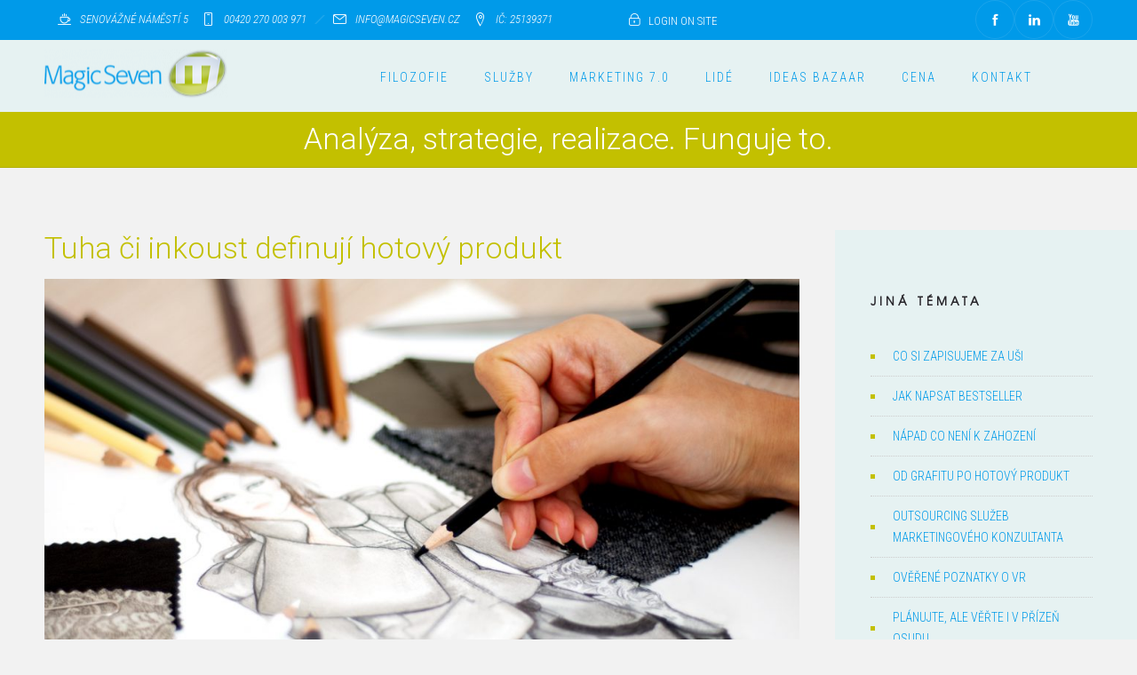

--- FILE ---
content_type: text/html; charset=UTF-8
request_url: https://magicseven.cz/index.php/homepage/mib-od-grafitu-po-jpg/
body_size: 62037
content:
<!DOCTYPE html>
<!--[if lt IE 7]>      <html class="no-js ie lt-ie9 lt-ie8 lt-ie7" lang="cs-CZ"> <![endif]-->
<!--[if IE 7]>         <html class="no-js ie lt-ie9 lt-ie8" lang="cs-CZ"> <![endif]-->
<!--[if IE 8]>         <html class="no-js ie lt-ie9" lang="cs-CZ"> <![endif]-->
<!--[if gt IE 8]>      <html class="no-js ie lt-ie10" lang="cs-CZ"> <![endif]-->
<!--[if gt IE 9]><!--> <html class="no-ie" lang="cs-CZ"> <!--<![endif]-->

<head>

    <meta charset="utf-8">

    <title>Magic Seven, s.r.o. | Od grafitu po jpg</title>

			<link rel="icon" type="image/png" href="https://magicseven.cz/wp-content/uploads/2017/04/favicon_16x16.png" />
				<link rel="apple-touch-icon" href="https://magicseven.cz/wp-content/uploads/2017/04/favicon_16x16-1.png">
				<link rel="apple-touch-icon" sizes="76x76" href="https://magicseven.cz/wp-content/uploads/2017/04/favicon_76x76.png">
				<link rel="apple-touch-icon" sizes="120x120" href="https://magicseven.cz/wp-content/uploads/2017/04/favicon_120x120.png">
				<link rel="apple-touch-icon" sizes="152x152" href="https://magicseven.cz/wp-content/uploads/2017/04/favicon_152x152.png">
	
    <meta name="viewport" content="width=device-width, initial-scale=1.0" />

    <!--[if lte IE 9]>
        <script src="https://magicseven.cz/wp-content/themes/ronneby/assets/js/html5shiv.js"></script>
    <![endif]-->
    <!--[if lte IE 8]>
        <script src="https://magicseven.cz/wp-content/themes/ronneby/assets/js/excanvas.compiled.js"></script>
    <![endif]-->

				<style type="text/css">
				body {
											background-color: #f2f2f2 !important;
					
					
											background-repeat: repeat !important;
					
									}
			</style>
		
    
<!-- Easy WP Meta Description -->
<meta name="description" content="Nápad, myšlenka, koncept. Počátek, který i ve své jednoduchosti tak moc určuje a definuje.">
<!-- /Easy WP Meta Description -->

				<link rel='dns-prefetch' href='//fonts.googleapis.com' />
<link rel='dns-prefetch' href='//s.w.org' />
<link rel="alternate" type="application/rss+xml" title="Magic Seven, s.r.o. &raquo; RSS zdroj" href="https://magicseven.cz/index.php/feed/" />
<link rel="alternate" type="application/rss+xml" title="Magic Seven, s.r.o. &raquo; RSS komentářů" href="https://magicseven.cz/index.php/comments/feed/" />
		<script type="text/javascript">
			window._wpemojiSettings = {"baseUrl":"https:\/\/s.w.org\/images\/core\/emoji\/2.2.1\/72x72\/","ext":".png","svgUrl":"https:\/\/s.w.org\/images\/core\/emoji\/2.2.1\/svg\/","svgExt":".svg","source":{"concatemoji":"https:\/\/magicseven.cz\/wp-includes\/js\/wp-emoji-release.min.js?ver=4.7.29"}};
			!function(t,a,e){var r,n,i,o=a.createElement("canvas"),l=o.getContext&&o.getContext("2d");function c(t){var e=a.createElement("script");e.src=t,e.defer=e.type="text/javascript",a.getElementsByTagName("head")[0].appendChild(e)}for(i=Array("flag","emoji4"),e.supports={everything:!0,everythingExceptFlag:!0},n=0;n<i.length;n++)e.supports[i[n]]=function(t){var e,a=String.fromCharCode;if(!l||!l.fillText)return!1;switch(l.clearRect(0,0,o.width,o.height),l.textBaseline="top",l.font="600 32px Arial",t){case"flag":return(l.fillText(a(55356,56826,55356,56819),0,0),o.toDataURL().length<3e3)?!1:(l.clearRect(0,0,o.width,o.height),l.fillText(a(55356,57331,65039,8205,55356,57096),0,0),e=o.toDataURL(),l.clearRect(0,0,o.width,o.height),l.fillText(a(55356,57331,55356,57096),0,0),e!==o.toDataURL());case"emoji4":return l.fillText(a(55357,56425,55356,57341,8205,55357,56507),0,0),e=o.toDataURL(),l.clearRect(0,0,o.width,o.height),l.fillText(a(55357,56425,55356,57341,55357,56507),0,0),e!==o.toDataURL()}return!1}(i[n]),e.supports.everything=e.supports.everything&&e.supports[i[n]],"flag"!==i[n]&&(e.supports.everythingExceptFlag=e.supports.everythingExceptFlag&&e.supports[i[n]]);e.supports.everythingExceptFlag=e.supports.everythingExceptFlag&&!e.supports.flag,e.DOMReady=!1,e.readyCallback=function(){e.DOMReady=!0},e.supports.everything||(r=function(){e.readyCallback()},a.addEventListener?(a.addEventListener("DOMContentLoaded",r,!1),t.addEventListener("load",r,!1)):(t.attachEvent("onload",r),a.attachEvent("onreadystatechange",function(){"complete"===a.readyState&&e.readyCallback()})),(r=e.source||{}).concatemoji?c(r.concatemoji):r.wpemoji&&r.twemoji&&(c(r.twemoji),c(r.wpemoji)))}(window,document,window._wpemojiSettings);
		</script>
		<style type="text/css">
img.wp-smiley,
img.emoji {
	display: inline !important;
	border: none !important;
	box-shadow: none !important;
	height: 1em !important;
	width: 1em !important;
	margin: 0 .07em !important;
	vertical-align: -0.1em !important;
	background: none !important;
	padding: 0 !important;
}
</style>
<link rel="stylesheet" href="https://magicseven.cz/wp-content/uploads//dfd_ronneby_fonts/ronneby/Defaults.css?ver=4.7.29">
<link rel="stylesheet" href="https://magicseven.cz/wp-content/plugins/revslider/public/assets/css/settings.css?ver=5.2.6">
<style id='rs-plugin-settings-inline-css' type='text/css'>
#rs-demo-id {}
</style>
<link rel="stylesheet" href="https://magicseven.cz/wp-content/plugins/ultimate-social-media-icons/css/sfsi-style.css?ver=4.7.29">
<link rel="stylesheet" href="https://magicseven.cz/wp-content/plugins/popups/public/assets/css/public.css?ver=1.9.3.2">
<link rel="stylesheet" href="https://magicseven.cz/wp-content/themes/ronneby/assets/css/styled-button.css">
<link rel="stylesheet" href="https://magicseven.cz/wp-content/uploads/smile_fonts/ronneby/Defaults.css?ver=4.7.29">
<link rel="stylesheet" href="https://magicseven.cz/wp-content/plugins/js_composer/assets/css/js_composer.min.css?ver=4.12">
<link rel="stylesheet" href="https://magicseven.cz/wp-content/themes/ronneby/inc/vc_custom/Ultimate_VC_Addons/assets/min-css/ultimate.min.css">
<link rel="stylesheet" href="https://magicseven.cz/wp-content/themes/ronneby/assets/css/visual-composer.css">
<link rel="stylesheet" href="https://magicseven.cz/wp-content/themes/ronneby/assets/css/app.css">
<link rel="stylesheet" href="https://magicseven.cz/wp-content/themes/ronneby/assets/css/mobile-responsive.css">
<link rel="stylesheet" href="https://magicseven.cz/wp-content/themes/ronneby/assets/css/jquery.isotope.css">
<link rel="stylesheet" href="https://magicseven.cz/wp-content/themes/ronneby/assets/css/prettyPhoto.css">
<link rel="stylesheet" href="https://magicseven.cz/wp-content/themes/ronneby/style.css">
<link rel="stylesheet" href="https://magicseven.cz/wp-content/themes/ronneby/css/options.css">
<link rel="stylesheet" href="https://fonts.googleapis.com/css?family=Roboto+Condensed%3A300%2C400%2C700%2C300italic%2C400italic%2C700italic%7CRoboto%3A100%2C300%2C400%2C500%2C700%2C900%2C100italic%2C300italic%2C400italic%2C500italic%2C700italic%2C900italic%7CPodkova%3A400%2C700%7CDroid+Serif%3A400%2C700%2C400italic%2C700italic%7CRaleway%3A100%2C200%2C300%2C400%2C500%2C600%2C700%2C800%2C900&#038;subset=latin-ext%2Clatin&#038;ver=1750778238">
<script type='text/javascript' src='https://magicseven.cz/wp-includes/js/jquery/jquery.js?ver=1.12.4'></script>
<script type='text/javascript' src='https://magicseven.cz/wp-includes/js/jquery/jquery-migrate.min.js?ver=1.4.1'></script>
<script type='text/javascript' src='https://magicseven.cz/wp-content/plugins/revslider/public/assets/js/jquery.themepunch.tools.min.js?ver=5.2.6'></script>
<script type='text/javascript' src='https://magicseven.cz/wp-content/plugins/revslider/public/assets/js/jquery.themepunch.revolution.min.js?ver=5.2.6'></script>
<link rel='https://api.w.org/' href='https://magicseven.cz/index.php/wp-json/' />
<link rel="EditURI" type="application/rsd+xml" title="RSD" href="https://magicseven.cz/xmlrpc.php?rsd" />
<link rel="wlwmanifest" type="application/wlwmanifest+xml" href="https://magicseven.cz/wp-includes/wlwmanifest.xml" /> 
<meta name="generator" content="WordPress 4.7.29" />
<link rel='shortlink' href='https://magicseven.cz/?p=1081' />
<link rel="alternate" type="application/json+oembed" href="https://magicseven.cz/index.php/wp-json/oembed/1.0/embed?url=https%3A%2F%2Fmagicseven.cz%2Findex.php%2Fhomepage%2Fmib-od-grafitu-po-jpg%2F" />
<link rel="alternate" type="text/xml+oembed" href="https://magicseven.cz/index.php/wp-json/oembed/1.0/embed?url=https%3A%2F%2Fmagicseven.cz%2Findex.php%2Fhomepage%2Fmib-od-grafitu-po-jpg%2F&#038;format=xml" />
<!-- start Simple Custom CSS and JS -->
<style type="text/css">
/* Add your CSS code here.

For example:
.example {
    color: red;
}

For brushing up on your CSS knowledge, check out http://www.w3schools.com/css/css_syntax.asp

End of comment */ 

#spider {
  display: none;
}

</style>
<!-- end Simple Custom CSS and JS -->
<!-- start Simple Custom CSS and JS -->
<style type="text/css">
.linky {
  position: relative;
  display: inline-block;         /* kvůli pseudo-prvku na jednom řádku */
  padding-bottom: 4px;           /* aby byl prostor pro underline efekt */
  color: #0066cc;
  font-weight: bold;
  text-decoration: none;
}

/* běžící podtržení */
.linky::after {
  content: "";
  position: absolute;
  left: 0;
  bottom: 0;                     /* díky padding-bottom sedí přesně pod textem */
  width: 100%;
  height: 2px;
  background: linear-gradient(90deg, #0066cc, #BDF9FC, #0066cc);
  background-size: 200% 100%;
  animation: linky-move 2s linear infinite;
  will-change: background-position, transform;
  transform: translateZ(0);      /* iOS Safari „nakopnutí“ */
}

@keyframes linky-move {
  0%   { background-position: 0% 0; }
  100% { background-position: 200% 0; }
}

/* Desktop „hover“ bonus */
.linky:hover { color: #00ccff; }

/* Dotyková zařízení: jistota, že efekt běží i bez hoveru */
@media (hover: none) and (pointer: coarse) {
  .linky { color: #0066cc; }     /* barvu necháme, underline běží samo */
}

/* Respekt ke sníženým animacím (přístupnost) */
@media (prefers-reduced-motion: reduce) {
  .linky::after { animation: none; background-position: 100% 0; }
}</style>
<!-- end Simple Custom CSS and JS -->
<!-- start Simple Custom CSS and JS -->
<style type="text/css">
.wpb_wrapper p,
.wpb_wrapper h4 {
  text-transform: none !important;
}</style>
<!-- end Simple Custom CSS and JS -->
<!-- start Simple Custom CSS and JS -->
<script type="text/javascript">
  var leady_track_key="gWTIEH58HhMsm95x";
  (function(){
    var l=document.createElement("script");l.type="text/javascript";l.async=true;
    l.src='https://t.leady.com/'+leady_track_key+"/L.js";
    var s=document.getElementsByTagName("script")[0];s.parentNode.insertBefore(l,s);
  })();
</script><!-- end Simple Custom CSS and JS -->
<link rel="canonical" href="https://magicseven.cz/index.php/homepage/mib-od-grafitu-po-jpg/" />
<script>readMoreArgs = []</script><script type="text/javascript">
			EXPM_VERSION=2.01
			function yrmAddEvent(element, eventName, fn) {
                if (element.addEventListener)
                    element.addEventListener(eventName, fn, false);
                else if (element.attachEvent)
                    element.attachEvent('on' + eventName, fn);
	        }
		</script>
		<!-- GA Google Analytics @ https://m0n.co/ga -->
		<script async src="https://www.googletagmanager.com/gtag/js?id=G-SL3SEZQ3SZ"></script>
		<script>
			window.dataLayer = window.dataLayer || [];
			function gtag(){dataLayer.push(arguments);}
			gtag('js', new Date());
			gtag('config', 'G-SL3SEZQ3SZ');
		</script>

	<meta name="[base64]" content="FUKQzAVF4jRUMSRXSavr"/><meta name="viewport" content="width=device-width, initial-scale=1">    	<script>
			jQuery(document).ready(function(e) {
                jQuery("body").addClass("sfsi_1.72")
            });
			function sfsi_processfurther(ref) {
				var feed_id = '[base64]';
				var feedtype = 8;
				var email = jQuery(ref).find('input[name="data[Widget][email]"]').val();
				var filter = /^([a-zA-Z0-9_\.\-])+\@(([a-zA-Z0-9\-])+\.)+([a-zA-Z0-9]{2,4})+$/;
				if ((email != "Enter your email") && (filter.test(email))) {
					if (feedtype == "8") {
						var url ="https://www.specificfeeds.com/widgets/subscribeWidget/"+feed_id+"/"+feedtype;
						window.open(url, "popupwindow", "scrollbars=yes,width=1080,height=760");
						return true;
					}
				} else {
					alert("Please enter email address");
					jQuery(ref).find('input[name="data[Widget][email]"]').focus();
					return false;
				}
			}
		</script>
        <style type="text/css" aria-selected="true">
			.sfsi_subscribe_Popinner
			{
								width: 100% !important;
				height: auto !important;
												border: 1px solid #b5b5b5 !important;
								padding: 18px 0px !important;
				background-color: #ffffff !important;
			}
			.sfsi_subscribe_Popinner form
			{
				margin: 0 20px !important;
			}
			.sfsi_subscribe_Popinner h5
			{
				font-family: Helvetica,Arial,sans-serif !important;
								font-weight: bold !important;
								color: #000000 !important;
				font-size: 16px !important;
				text-align: center !important;
				margin: 0 0 10px !important;
    			padding: 0 !important;
			}
			.sfsi_subscription_form_field {
				margin: 5px 0 !important;
				width: 100% !important;
				display: inline-flex;
				display: -webkit-inline-flex;
			}
			.sfsi_subscription_form_field input {
				width: 100% !important;
				padding: 10px 0px !important;
			}
			.sfsi_subscribe_Popinner input[type=email]
			{
				font-family: Helvetica,Arial,sans-serif !important;
								font-style: normal !important;
								color:  !important;
				font-size: 14px !important;
				text-align: center !important;
			}
			.sfsi_subscribe_Popinner input[type=email]::-webkit-input-placeholder {
			   	font-family: Helvetica,Arial,sans-serif !important;
								font-style: normal !important;
								color:  !important;
				font-size: 14px !important;
				text-align: center !important;
			}
			.sfsi_subscribe_Popinner input[type=email]:-moz-placeholder { /* Firefox 18- */
			    font-family: Helvetica,Arial,sans-serif !important;
								font-style: normal !important;
								color:  !important;
				font-size: 14px !important;
				text-align: center !important;
			}
			.sfsi_subscribe_Popinner input[type=email]::-moz-placeholder {  /* Firefox 19+ */
			    font-family: Helvetica,Arial,sans-serif !important;
								font-style: normal !important;
								color:  !important;
				font-size: 14px !important;
				text-align: center !important;
			}
			.sfsi_subscribe_Popinner input[type=email]:-ms-input-placeholder {  
			  	font-family: Helvetica,Arial,sans-serif !important;
								font-style: normal !important;
								color:  !important;
				font-size: 14px !important;
				text-align: center !important;
			}
			.sfsi_subscribe_Popinner input[type=submit]
			{
				font-family: Helvetica,Arial,sans-serif !important;
								font-weight: bold !important;
								color: #000000 !important;
				font-size: 16px !important;
				text-align: center !important;
				background-color: #dedede !important;
			}
		</style>
	<meta name="generator" content="Powered by Visual Composer - drag and drop page builder for WordPress."/>
<!--[if lte IE 9]><link rel="stylesheet" type="text/css" href="https://magicseven.cz/wp-content/plugins/js_composer/assets/css/vc_lte_ie9.min.css" media="screen"><![endif]--><!--[if IE  8]><link rel="stylesheet" type="text/css" href="https://magicseven.cz/wp-content/plugins/js_composer/assets/css/vc-ie8.min.css" media="screen"><![endif]--><meta name="generator" content="Powered by Slider Revolution 5.2.6 - responsive, Mobile-Friendly Slider Plugin for WordPress with comfortable drag and drop interface." />
<link rel="icon" href="https://magicseven.cz/wp-content/uploads/2017/04/cropped-M7_logo70x70-32x32.png" sizes="32x32" />
<link rel="icon" href="https://magicseven.cz/wp-content/uploads/2017/04/cropped-M7_logo70x70-192x192.png" sizes="192x192" />
<link rel="apple-touch-icon-precomposed" href="https://magicseven.cz/wp-content/uploads/2017/04/cropped-M7_logo70x70-180x180.png" />
<meta name="msapplication-TileImage" content="https://magicseven.cz/wp-content/uploads/2017/04/cropped-M7_logo70x70-270x270.png" />
<script type="text/javascript">jQuery(document).ready(function(){
					jQuery(".ult_modal-body iframe").each(function(index, element) {
						var w = jQuery(this).attr("width");
						var h = jQuery(this).attr("height");
						var st = '<style type="text/css" id="modal-css">';
							st += "#"+jQuery(this).closest(".ult-overlay").attr("id")+" iframe{width:"+w+"px !important;height:"+h+"px !important;}";
							st += ".fluid-width-video-wrapper{padding: 0 !important;}";
							st += "</style>";
						jQuery("head").append(st);
					});
				});</script><noscript><style type="text/css"> .wpb_animate_when_almost_visible { opacity: 1; }</style></noscript>	
	
</head>
<body class="page-template page-template-tmp-page-right-sidebar page-template-tmp-page-right-sidebar-php page page-id-1081 page-child parent-pageid-13 mib-od-grafitu-po-jpg wpb-js-composer js-comp-ver-4.12 vc_responsive" data-directory="https://magicseven.cz/wp-content/themes/ronneby" data-header-responsive-width="1130">
					<section id="side-area" class="side-area-widget " style="background-color: #ffffff; background-repeat: no-repeat;">
					<div class="dfd-side-area-mask side-area-controller"></div>
					<div class="widget-vertical-scroll">
											</div>
				</section>
				

	<div class="form-search-section" style="display: none;">
	<div class="row">
		<form role="search" method="get" id="searchform_691348049c354" class="form-search" action="https://magicseven.cz/">
	<i class="dfdicon-header-search-icon inside-search-icon"></i>
	<input type="text" value="" name="s" id="s_691348049c30e" class="search-query" placeholder="Hledat na stránce...">
	<input type="submit" value="Search" class="btn">
	<i class="header-search-switcher close-search"></i>
	</form>	</div>
</div><div id="header-container" class="header-style-1 header-layout-boxed sticky-header-enabled slide-up logo-position-left menu-position-top  dfd-new-headers dfd-highlight-has-submenu dfd-enable-mega-menu with-top-panel dfd-header-buttons-disabled">
	<section id="header">
					<div class="header-top-panel">
				<div class="row">
					<div class="columns twelve header-info-panel">
							<div class="top-info"><span class="dfd-top-info-delim"><i class="dfd-icon-coffee"></i><span class="dfd-top-info-delim-blank"></span>Senovážné náměstí 5<span class="dfd-top-info-delim"><i class="dfd-icon-phone"></i><span class="dfd-top-info-delim-blank"></span>00420 270 003 971<span class="dfd-top-info-delim"></span><i class="dfd-icon-email_2"></i><span class="dfd-top-info-delim-blank"></span>info@magicseven.cz<span class="dfd-top-info-delim"><i class="dfd-icon-marker"></i><span class="dfd-top-info-delim-blank"></span>IČ: 25139371</div>
						
													<div class="login-header">
			<div id="loginModal" class="reveal-modal">
			<h3 class="login_form_title">Login on site</h3>
			<form name="loginform_691348049c5ef" id="loginform_691348049c5ef" action="https://magicseven.cz/wp-login.php" method="post">
				
				<p class="login-username">
					<label for="user_login_691348049c650">Username</label>
					<input type="text" name="log" id="user_login_691348049c650" class="input" value="" size="20" placeholder="Login" />
				</p>
				<p class="login-password">
					<label for="user_pass_691348049c68b">Password</label>
					<input type="password" name="pwd" id="user_pass_691348049c68b" class="input" value="" size="20" placeholder="Password"  />
				</p>
				<p class="login-submit">
					<button type="submit" name="wp-submit" id="wp-submit_691348049c742" class="button"><i class="outlinedicon-lock-closed"></i>Login on site</button>
					<input type="hidden" name="redirect_to" value="https://magicseven.cz/index.php/homepage/mib-od-grafitu-po-jpg/" />
				</p>
				<p class="login-remember"><label><input name="rememberme" type="checkbox" id="rememberme_691348049c6c5" value="forever" /> Remember Me</label></p><p class="login-lost-password"><label><a href="https://magicseven.cz/wp-login.php?action=lostpassword">Remind the password</a></label></p><p class="clear"></p><p class="login-registration">
					
				</p>
			</form>			<a class="close-reveal-modal">&#215;</a>
		</div>

		<div class="links">
			<a href="https://magicseven.cz/wp-login.php?redirect_to=https%3A%2F%2Fmagicseven.cz%2Findex.php%2Fhomepage%2Fmib-od-grafitu-po-jpg%2F" class="drop-login" data-reveal-id="loginModal">
				<i class="dfd-icon-lock"></i>
				<span>Login on site</span>
			</a>
		</div>
	</div>												
													<div class="widget soc-icons dfd-soc-icons-hover-style-25">
								<a href="https://www.facebook.com/Magic-Seven-134088686659877/" class="fb soc_icon-facebook" title="Facebook" target="_blank"><span class="line-top-left soc_icon-facebook"></span><span class="line-top-center soc_icon-facebook"></span><span class="line-top-right soc_icon-facebook"></span><span class="line-bottom-left soc_icon-facebook"></span><span class="line-bottom-center soc_icon-facebook"></span><span class="line-bottom-right soc_icon-facebook"></span><i class="soc_icon-facebook"></i></a><a href="https://www.linkedin.com/company/35664810/" class="li soc_icon-linkedin" title="LinkedIN" target="_blank"><span class="line-top-left soc_icon-linkedin"></span><span class="line-top-center soc_icon-linkedin"></span><span class="line-top-right soc_icon-linkedin"></span><span class="line-bottom-left soc_icon-linkedin"></span><span class="line-bottom-center soc_icon-linkedin"></span><span class="line-bottom-right soc_icon-linkedin"></span><i class="soc_icon-linkedin"></i></a><a href="https://www.youtube.com/user/MagicSevenGroup" class="yt soc_icon-youtube" title="YouTube" target="_blank"><span class="line-top-left soc_icon-youtube"></span><span class="line-top-center soc_icon-youtube"></span><span class="line-top-right soc_icon-youtube"></span><span class="line-bottom-left soc_icon-youtube"></span><span class="line-bottom-center soc_icon-youtube"></span><span class="line-bottom-right soc_icon-youtube"></span><i class="soc_icon-youtube"></i></a>							</div>
																							</div>
									</div>
			</div>
						<div class="header-wrap">
			<div class="row decorated">
				<div class="columns twelve header-main-panel">
					<div class="header-col-left">
													<div class="mobile-logo">
																	<a href="" title="Home"><img src="https://magicseven.cz/wp-content/uploads/2017/02/M7_3DShadow_LowRes-e1493746139779.png" alt="logo"/></a>
															</div>
																				<div class="logo-for-panel">
		<div class="inline-block">
			<a href="https://magicseven.cz/">
				<img src="https://magicseven.cz/wp-content/uploads/2017/04/M7_3DShadow-horizontal_Hires-206x55.png" alt="Magic Seven, s.r.o." data-retina="https://magicseven.cz/wp-content/uploads/2017/04/M7_3DShadow-horizontal_Hires.png" data-retina_w="284" data-retina_h="76" style="height: 55px;" />
			</a>
		</div>
	</div>
																	</div>
					<div class="header-col-right text-center clearfix">
															<div class="header-icons-wrapper">
									<div class="dl-menuwrapper">
	<a href="#sidr" class="dl-trigger icon-mobile-menu dfd-vertical-aligned" id="mobile-menu">
		<span class="icon-wrap dfd-middle-line"></span>
		<span class="icon-wrap dfd-top-line"></span>
		<span class="icon-wrap dfd-bottom-line"></span>
	</a>
</div>											<div class="side-area-controller-wrap">
			<a href="#" class="side-area-controller">
				<span class="icon-wrap dfd-middle-line"></span>
				<span class="icon-wrap dfd-top-line"></span>
				<span class="icon-wrap dfd-bottom-line"></span>
			</a>
		</div>
																																					</div>
																			</div>
					<div class="header-col-fluid">
													<a href="https://magicseven.cz/" title="Home" class="fixed-header-logo">
								<img src="https://magicseven.cz/wp-content/uploads/2017/01/M7_3DShadow-horizontal_LowRes.png" alt="logo"/>
							</a>
												<nav class="mega-menu clearfix  text-center" id="main_mega_menu">
	<ul id="menu-hlavni-menu" class="nav-menu menu-primary-navigation menu-clonable-for-mobiles"><li id="nav-menu-item-103-69134804a02d7" class="mega-menu-item nav-item menu-item-depth-0 "><a href="https://www.magicseven.cz/#" class="menu-link main-menu-link item-title">Filozofie</a></li>
<li id="nav-menu-item-104-69134804a0462" class="mega-menu-item nav-item menu-item-depth-0 "><a href="https://www.magicseven.cz/#sluzby" class="menu-link main-menu-link item-title">Služby</a></li>
<li id="nav-menu-item-152-69134804a05be" class="mega-menu-item nav-item menu-item-depth-0 "><a href="https://www.magicseven.cz/#marketing" class="menu-link main-menu-link item-title">Marketing 7.0</a></li>
<li id="nav-menu-item-154-69134804a0704" class="mega-menu-item nav-item menu-item-depth-0 "><a href="https://www.magicseven.cz/#lide" class="menu-link main-menu-link item-title">Lidé</a></li>
<li id="nav-menu-item-153-69134804a0845" class="mega-menu-item nav-item menu-item-depth-0 "><a href="https://www.magicseven.cz/#ideas" class="menu-link main-menu-link item-title">Ideas bazaar</a></li>
<li id="nav-menu-item-730-69134804a0949" class="mega-menu-item nav-item menu-item-depth-0 "><a href="https://magicseven.cz/index.php/homepage/cena/" class="menu-link main-menu-link item-title">Cena</a></li>
<li id="nav-menu-item-503-69134804a0a67" class="mega-menu-item nav-item menu-item-depth-0 "><a href="https://magicseven.cz/index.php/homepage/kontakt/" class="menu-link main-menu-link item-title">Kontakt</a></li>
</ul>	<i class="carousel-nav prev dfd-icon-left_2"></i>
	<i class="carousel-nav next dfd-icon-right_2"></i>
</nav>
					</div>
				</div>
			</div>
		</div>
			</section>
	</div>	
	<div id="main-wrap" class="">

		<div id="change_wrap_div">

			
<div id="stuning-header">
	<div class="dfd-stuning-header-bg-container" style=" background-color: #c3c000; background-position: left top;background-size: inherit;background-attachment: fixed;">
			</div>
	<div class="stuning-header-inner">
		<div class="row">
			<div class="twelve columns">
				<div class="page-title-inner  text-center" style="height: 60px; min-height: 60px;">
					<div class="page-title-inner-wrap">
																									<div class="page-subtitle">
								Analýza, strategie, realizace. Funguje to.							</div>
																							</div>
									</div>
			</div>
		</div>
	</div>
</div>


<section id="layout">
    <div class="row">

        <div class="blog-section sidebar-right dfd-equal-height-children">
            <section id="main-content" role="main" class="nine columns dfd-eq-height">

                	<div  class="vc-row-wrapper wpb_row mobile-destroy-equal-heights aligh-content-verticaly" data-parallax_sense="30" data-dfd-dots-title=""><div class="row" >
	<div class="twelve columns" data-parallax_sense="30">
		<div class="wpb_wrapper">
			
	<div class="wpb_text_column wpb_content_element " >
		<div class="wpb_wrapper">
			<h1>Tuha či inkoust definují hotový produkt</h1>
<p><img class="wp-image-1082 size-large" src="https://www.magicseven.cz/wp-content/uploads/2018/01/Sketch-tužkou-1024x680.jpg" alt="" width="1024" height="680" srcset="https://magicseven.cz/wp-content/uploads/2018/01/Sketch-tužkou-1024x680.jpg 1024w, https://magicseven.cz/wp-content/uploads/2018/01/Sketch-tužkou-300x199.jpg 300w, https://magicseven.cz/wp-content/uploads/2018/01/Sketch-tužkou-768x510.jpg 768w, https://magicseven.cz/wp-content/uploads/2018/01/Sketch-tužkou.jpg 1257w" sizes="(max-width: 1024px) 100vw, 1024px" /></p>
<h5>Nápad, myšlenka, koncept. Počátek, bez něhož nic nevznikne. Jeho „pouhé“ zachycení tužkou na papíře nebývá problém. Přímé náklady na „zhmotnění“ tvůrčí myšlenky jsou vlastně minimální. Přesto je tato položka největší hodnotou každého úspěšně realizovaného projektu. Protože ho i <strong>ve své jednoduchosti tak moc určuje a definuje. </strong>I v marketingu. Chtělo by to nějaké důkazy, že?</h5>

		</div> 
	</div> <div class="ult-spacer spacer-69134804e990b" data-id="69134804e990b" data-height="40" data-height-mobile="20" data-height-tab="30" style="clear:both;display:block;"></div>
		</div> 
	</div> 
</div><div class="dfd-row-bg-overlay" style="opacity: 0.8;"></div></div><div  class="vc-row-wrapper wpb_row mobile-destroy-equal-heights aligh-content-verticaly" data-parallax_sense="30" data-dfd-dots-title=""><div class="row" >
	<div class="twelve columns" data-parallax_sense="30">
		<div class="wpb_wrapper">
			
	<div class="wpb_text_column wpb_content_element " >
		<div class="wpb_wrapper">
			<h4><strong>Marketingový plán pro Jordahl &amp; Pfeifer</strong></h4>
<h5>Ne vždy je grafika jen o lehkosti a nádheře. Vizualizovat marketingový plán v rámci jedné plochy tak, aby ho investor pochopil, uvěřil v jeho životaschopnost a odsouhlasil ho k realizaci, vyžaduje<strong> zobrazit značné množství informací a jejich propojení</strong>. Šest cílových skupin, u každé cíle, rozpočty a 22 komunikačních nástrojů. Mezi skicou navrhující řešení nového pohledu na marketing a výslednou nástěnnou tabulí v němčině je mnoho desítek hodin práce.</h5>

		</div> 
	</div> <div class="ult-spacer spacer-69134804ea552" data-id="69134804ea552" data-height="40" data-height-mobile="20" data-height-tab="30" style="clear:both;display:block;"></div><div class="dfd-slide-parallax-wrap  dfd-slide-parallax-horizontal"  data-direction="horizontal" ><div id="dfd-slide-parallax-69134804ea5f6" class="images-wrap"><div><div class="image-wrap image-left"><img src="https://magicseven.cz/wp-content/uploads/2018/01/Skica-strategie-JaP-1180x600.jpg" width="1180" height="600" alt="Slide parallax image" /></div><div class="image-wrap image-right"><img src="https://magicseven.cz/wp-content/uploads/2018/01/JP_banner-marketingovy_plan-1180x600.jpg" width="1180" height="600" alt="Slide parallax image" /></div><div class="handler"><span class="pointer"><img src="https://magicseven.cz/wp-content/uploads/2018/01/M7_3Dsipky-posuvnik-70px-1.png" width="" height="" alt="Slide parallax image" /></span></div></div></div><script>(function($) {
									$(document).ready(function() {
										$("#dfd-slide-parallax-69134804ea5f6").slideParallax();$("head").append("<style>#dfd-slide-parallax-69134804ea5f6 .handler {width: 3px;margin-left: -1.5px;background: #c3c000;}</style>");});
								})(jQuery);</script></div><div class="ult-spacer spacer-69134804eb8e3" data-id="69134804eb8e3" data-height="40" data-height-mobile="20" data-height-tab="30" style="clear:both;display:block;"></div>
		</div> 
	</div> 
</div><div class="dfd-row-bg-overlay" style="opacity: 0.8;"></div></div><div  class="vc-row-wrapper wpb_row mobile-destroy-equal-heights aligh-content-verticaly" data-parallax_sense="30" data-dfd-dots-title=""><div class="row" >
	<div class="twelve columns" data-parallax_sense="30">
		<div class="wpb_wrapper">
			
	<div class="wpb_text_column wpb_content_element " >
		<div class="wpb_wrapper">
			<h4><strong>Organizační struktura potřebuje strukturu</strong></h4>
<h5>Struktura organizace nemusí být jen o hierarchii, vždyť více osob v organizaci může být zapojeno do více činností ovlivňujících byznys. I bez hierarchického pojetí ale struktura potřebuje řád. Chaotické<strong> uspořádání jsme nejdříve zkrotili na papíře</strong>, abychom se při realizaci dobrali cíle strukturovaně a věcně.</h5>

		</div> 
	</div> <div class="ult-spacer spacer-69134804ec4ab" data-id="69134804ec4ab" data-height="40" data-height-mobile="20" data-height-tab="30" style="clear:both;display:block;"></div><div class="dfd-slide-parallax-wrap  dfd-slide-parallax-horizontal"  data-direction="horizontal" ><div id="dfd-slide-parallax-69134804ec54b" class="images-wrap"><div><div class="image-wrap image-left"><img src="https://magicseven.cz/wp-content/uploads/2018/01/organizacni_plan_pred-1180x830.jpg" width="1180" height="830" alt="Slide parallax image" /></div><div class="image-wrap image-right"><img src="https://magicseven.cz/wp-content/uploads/2018/01/organizacni_plan_po-1180x830.jpg" width="1180" height="830" alt="Slide parallax image" /></div><div class="handler"><span class="pointer"><img src="https://magicseven.cz/wp-content/uploads/2018/01/M7_3Dsipky-posuvnik-70px-1.png" width="" height="" alt="Slide parallax image" /></span></div></div></div><script>(function($) {
									$(document).ready(function() {
										$("#dfd-slide-parallax-69134804ec54b").slideParallax();$("head").append("<style>#dfd-slide-parallax-69134804ec54b .handler {width: 3px;margin-left: -1.5px;background: #c3c000;}</style>");});
								})(jQuery);</script></div><div class="ult-spacer spacer-69134804ed593" data-id="69134804ed593" data-height="40" data-height-mobile="20" data-height-tab="30" style="clear:both;display:block;"></div>
		</div> 
	</div> 
</div><div class="dfd-row-bg-overlay" style="opacity: 0.8;"></div></div><div  class="vc-row-wrapper wpb_row mobile-destroy-equal-heights aligh-content-verticaly" data-parallax_sense="30" data-dfd-dots-title=""><div class="row" >
	<div class="twelve columns" data-parallax_sense="30">
		<div class="wpb_wrapper">
			
	<div class="wpb_text_column wpb_content_element " >
		<div class="wpb_wrapper">
			<h4><strong>Novoročenka pro advokátní kancelář KVB<br />
</strong></h4>
<h5>Právníci pracují se slovy, na každém písmenu a jeho pozici záleží. Celý dlouhý rok tomu tak je. Je snad na jeho konci něco tak závažného, aby člověk neudělal malý krok do budoucna s trochou nadsázky? Dovolili jsme si <strong>4 tradiční přání trochu poupravit, takzvanými anagramy je zašifrovat</strong>, aby se lidé trochu pobavili a poškrábali při bádání na temeni. Příležitost to byla veliká, jen považte: advokátní kancelář = notářka vdá celníka. Ani písmeno nechybí, ani jedno nepřebývá. A na počátku byl jen nápad, tužka a kružítko.</h5>

		</div> 
	</div> <div class="ult-spacer spacer-69134804ee283" data-id="69134804ee283" data-height="40" data-height-mobile="20" data-height-tab="30" style="clear:both;display:block;"></div><div class="dfd-slide-parallax-wrap  dfd-slide-parallax-horizontal"  data-direction="horizontal" ><div id="dfd-slide-parallax-69134804ee2f8" class="images-wrap"><div><div class="image-wrap image-left"><img src="https://magicseven.cz/wp-content/uploads/2018/01/KVB_nakres-líc-web-1180x830.jpg" width="1180" height="830" alt="Image" /></div><div class="image-wrap image-right"><img src="https://magicseven.cz/wp-content/uploads/2018/01/KVB_lic_hotov_web-1180x830.jpg" width="1180" height="830" alt="Slide parallax image" /></div><div class="handler"><span class="pointer"><img src="https://magicseven.cz/wp-content/uploads/2018/01/M7_3Dsipky-posuvnik-70px-1.png" width="" height="" alt="Slide parallax image" /></span></div></div></div><script>(function($) {
									$(document).ready(function() {
										$("#dfd-slide-parallax-69134804ee2f8").slideParallax();$("head").append("<style>#dfd-slide-parallax-69134804ee2f8 .handler {width: 3px;margin-left: -1.5px;background: #c3c000;}</style>");});
								})(jQuery);</script></div><div class="ult-spacer spacer-69134804ef508" data-id="69134804ef508" data-height="40" data-height-mobile="20" data-height-tab="30" style="clear:both;display:block;"></div><div class="dfd-slide-parallax-wrap  dfd-slide-parallax-horizontal"  data-direction="horizontal" ><div id="dfd-slide-parallax-69134804ef599" class="images-wrap"><div><div class="image-wrap image-left"><img src="https://magicseven.cz/wp-content/uploads/2018/01/KVB_nakres-rub-web-1180x830.jpg" width="1180" height="830" alt="Image" /></div><div class="image-wrap image-right"><img src="https://magicseven.cz/wp-content/uploads/2018/01/KVB_rub_hotov_web-1180x830.jpg" width="1180" height="830" alt="Slide parallax image" /></div><div class="handler"><span class="pointer"><img src="https://magicseven.cz/wp-content/uploads/2018/01/M7_3Dsipky-posuvnik-70px-1.png" width="" height="" alt="Slide parallax image" /></span></div></div></div><script>(function($) {
									$(document).ready(function() {
										$("#dfd-slide-parallax-69134804ef599").slideParallax();$("head").append("<style>#dfd-slide-parallax-69134804ef599 .handler {width: 3px;margin-left: -1.5px;background: #c3c000;}</style>");});
								})(jQuery);</script></div><div class="ult-spacer spacer-69134804f0a10" data-id="69134804f0a10" data-height="40" data-height-mobile="20" data-height-tab="30" style="clear:both;display:block;"></div>
		</div> 
	</div> 
</div><div class="dfd-row-bg-overlay" style="opacity: 0.8;"></div></div><div  class="vc-row-wrapper wpb_row mobile-destroy-equal-heights aligh-content-verticaly" data-parallax_sense="30" data-dfd-dots-title=""><div class="row" >
	<div class="twelve columns" data-parallax_sense="30">
		<div class="wpb_wrapper">
			
	<div class="wpb_text_column wpb_content_element " >
		<div class="wpb_wrapper">
			<h4><strong>Set na výrobu &#8222;personalizované&#8220; čokolády pro Legrand<br />
</strong></h4>
<h5>Jedním z výrazných &#8211; zákazníky vnímaných &#8211; benefitů společnosti Legrand je široká produktová nabídka. Rozhodli jsme se společně promítnout tuto vlastnost i do motivačního setu pro elektrikáře. V rodinném kruhu si díky Legrandu <strong>budou moci variabilitu nejen vyrobit, ale i ochutnat</strong> v kombinaci dvou druhů čokolády a 4 přísad. Výrobek není ještě hotov, ale již brzy budete mít možnost ho vidět.</h5>

		</div> 
	</div> <div class="ult-spacer spacer-69134804f181e" data-id="69134804f181e" data-height="40" data-height-mobile="20" data-height-tab="30" style="clear:both;display:block;"></div><div class="dfd-slide-parallax-wrap  dfd-slide-parallax-horizontal"  data-direction="horizontal" ><div id="dfd-slide-parallax-69134804f18af" class="images-wrap"><div><div class="image-wrap image-left"><img src="https://magicseven.cz/wp-content/uploads/2018/01/Legrand-box-1180x830.jpg" width="1180" height="830" alt="Slide parallax image" /></div><div class="image-wrap image-right"><img src="https://magicseven.cz/wp-content/uploads/2018/01/Čoko-and-chilli-web-1180x830.jpg" width="1180" height="830" alt="Chocolate and Chili. Black chocolate and chili pepper. Dark chocolate with red chilli pepper. Blocks Bitter chocolate with chili on a spoon spill." /></div><div class="handler"><span class="pointer"><img src="https://magicseven.cz/wp-content/uploads/2018/01/M7_3Dsipky-posuvnik-70px-1.png" width="" height="" alt="Slide parallax image" /></span></div></div></div><script>(function($) {
									$(document).ready(function() {
										$("#dfd-slide-parallax-69134804f18af").slideParallax();$("head").append("<style>#dfd-slide-parallax-69134804f18af .handler {width: 3px;margin-left: -1.5px;background: #c3c000;}</style>");});
								})(jQuery);</script></div><div class="ult-spacer spacer-69134804f2bd7" data-id="69134804f2bd7" data-height="40" data-height-mobile="20" data-height-tab="30" style="clear:both;display:block;"></div>
		</div> 
	</div> 
</div><div class="dfd-row-bg-overlay" style="opacity: 0.8;"></div></div><div  class="vc-row-wrapper wpb_row mobile-destroy-equal-heights aligh-content-verticaly" data-parallax_sense="30" data-dfd-dots-title=""><div class="row" >
	<div class="twelve columns" data-parallax_sense="30">
		<div class="wpb_wrapper">
			
	<div class="wpb_text_column wpb_content_element " >
		<div class="wpb_wrapper">
			<h4><strong>Jednoduchost, v tom je ten vtip<br />
</strong></h4>
<h5>Snad neexistuje obor, který by neměl své zvláštnosti, svůj specifický pohled na svůj i okolní svět. Je jaksi lidskou přirozeností si z odlišností tohoto typu dělat legraci. Líbí se nám, když se klient umí zasmát sám sobě nebo čemukoli, co je pro jeho obor typické. No a tyto <strong>vtipy se pak stávají součástí &#8222;lidské tváře&#8220; jeho komunikace</strong> &#8211; v poznámkových blocích, na sociálních sítích, ve firemních časopisech. Pak někdy bývá grafit, tuha či tuš na konci místo na začátku. Prostě se reálný obraz zjednoduší a je to. Nic, zdá se, neplatí univerzálně.</h5>

		</div> 
	</div> <div class="ult-spacer spacer-69134804f3d10" data-id="69134804f3d10" data-height="40" data-height-mobile="20" data-height-tab="30" style="clear:both;display:block;"></div><div class="dfd-slide-parallax-wrap  dfd-slide-parallax-horizontal"  data-direction="horizontal" ><div id="dfd-slide-parallax-69134804f3d91" class="images-wrap"><div><div class="image-wrap image-left"><img src="https://magicseven.cz/wp-content/uploads/2018/01/Lavka_fotka-01-1180x600.jpg" width="1180" height="600" alt="Slide parallax image" /></div><div class="image-wrap image-right"><img src="https://magicseven.cz/wp-content/uploads/2018/01/Lavka_kresba-01-1180x600.jpg" width="1180" height="600" alt="Slide parallax image" /></div><div class="handler"><span class="pointer"><img src="https://magicseven.cz/wp-content/uploads/2018/01/M7_3Dsipky-posuvnik-70px-1.png" width="" height="" alt="Slide parallax image" /></span></div></div></div><script>(function($) {
									$(document).ready(function() {
										$("#dfd-slide-parallax-69134804f3d91").slideParallax();$("head").append("<style>#dfd-slide-parallax-69134804f3d91 .handler {width: 3px;margin-left: -1.5px;background: #c3c000;}</style>");});
								})(jQuery);</script></div><div class="ult-spacer spacer-6913480500ffc" data-id="6913480500ffc" data-height="40" data-height-mobile="20" data-height-tab="30" style="clear:both;display:block;"></div>
		</div> 
	</div> 
</div><div class="dfd-row-bg-overlay" style="opacity: 0.8;"></div></div>
	
            </section>
            <aside class="three columns dfd-eq-height" id="right-sidebar">

    <section id="dfd_widget_sidebar_menu-3" class="widget widget_dfd_widget_sidebar_menu"><h3 class="widget-title">Jiná témata</h3><ul id="menu-menu-bazaar-pravy-sloupec" class="widget-sidebar-menu widget-sidebar-menu-left"><li id="menu-item-793" class="menu-item menu-item-type-post_type menu-item-object-page menu-item-793"><a href="https://magicseven.cz/index.php/homepage/mib-co-si-zapisujeme-za-usi/">Co si zapisujeme za uši</a></li>
<li id="menu-item-880" class="menu-item menu-item-type-post_type menu-item-object-page menu-item-880"><a href="https://magicseven.cz/index.php/homepage/mib-jak-napsat-bestseller/">Jak napsat bestseller</a></li>
<li id="menu-item-1181" class="menu-item menu-item-type-post_type menu-item-object-page menu-item-1181"><a href="https://magicseven.cz/index.php/homepage/mib-napad-k-nezahozeni/">Nápad co není k zahození</a></li>
<li id="menu-item-1126" class="menu-item menu-item-type-post_type menu-item-object-page current-menu-item page_item page-item-1081 current_page_item menu-item-1126"><a href="https://magicseven.cz/index.php/homepage/mib-od-grafitu-po-jpg/">Od grafitu po hotový produkt</a></li>
<li id="menu-item-1987" class="menu-item menu-item-type-post_type menu-item-object-page menu-item-1987"><a href="https://magicseven.cz/index.php/homepage/outsourcing-sluzeb-marketingoveho-konzultanta/">Outsourcing služeb marketingového konzultanta</a></li>
<li id="menu-item-1652" class="menu-item menu-item-type-post_type menu-item-object-page menu-item-1652"><a href="https://magicseven.cz/index.php/homepage/poznatky_o_vr/">Ověřené poznatky o VR</a></li>
<li id="menu-item-1842" class="menu-item menu-item-type-post_type menu-item-object-page menu-item-1842"><a href="https://magicseven.cz/index.php/homepage/rozhlasovy-spot/">Plánujte, ale věřte i v přízeň osudu</a></li>
<li id="menu-item-1758" class="menu-item menu-item-type-post_type menu-item-object-page menu-item-1758"><a href="https://magicseven.cz/index.php/homepage/pravidla-efektivni-komunikace/">Pravidla efektivní komunikace</a></li>
<li id="menu-item-951" class="menu-item menu-item-type-post_type menu-item-object-page menu-item-951"><a href="https://magicseven.cz/index.php/homepage/mib-registracni-znacka/">Registrační značka</a></li>
<li id="menu-item-878" class="menu-item menu-item-type-post_type menu-item-object-page menu-item-878"><a href="https://magicseven.cz/index.php/homepage/mib-rentgenka-umirala/">Rentgenka umírala</a></li>
<li id="menu-item-1886" class="menu-item menu-item-type-post_type menu-item-object-page menu-item-1886"><a href="https://magicseven.cz/index.php/homepage/roboti-nam-zase-berou-praci/">Roboti nám (zase) berou práci?</a></li>
<li id="menu-item-794" class="menu-item menu-item-type-post_type menu-item-object-page menu-item-794"><a href="https://magicseven.cz/index.php/homepage/mib-strip/">Strip není jen o svlékání</a></li>
<li id="menu-item-1164" class="menu-item menu-item-type-post_type menu-item-object-page menu-item-1164"><a href="https://magicseven.cz/index.php/homepage/mib-logo/">Superhrdinové potřebují logo</a></li>
<li id="menu-item-1040" class="menu-item menu-item-type-post_type menu-item-object-page menu-item-1040"><a href="https://magicseven.cz/index.php/homepage/mib-spam/">Šicí stroj se silou hurikánu!!</a></li>
<li id="menu-item-1801" class="menu-item menu-item-type-post_type menu-item-object-page menu-item-1801"><a href="https://magicseven.cz/index.php/homepage/svestka-jablon-buk-ci-platan/">Švestka, buk či platan? Jasan!</a></li>
<li id="menu-item-879" class="menu-item menu-item-type-post_type menu-item-object-page menu-item-879"><a href="https://magicseven.cz/index.php/homepage/mib-vite-s-kym-mluvite/">Víte s kým mluvíte</a></li>
<li id="menu-item-783" class="menu-item menu-item-type-post_type menu-item-object-page menu-item-783"><a href="https://magicseven.cz/index.php/homepage/je-to-mozne-v-21-stoleti/">V 21. století! Chápeš to?!</a></li>
<li id="menu-item-772" class="menu-item menu-item-type-post_type menu-item-object-page menu-item-772"><a href="https://magicseven.cz/index.php/homepage/jmeno_firmy_ma_pribeh/">Za jménem firmy je příběh</a></li>
</ul></section><section id="search-3" class="widget widget_search"><h3 class="widget-title">Hledat klíčový výraz</h3><form role="search" method="get" id="searchform_6913480509a79" class="form-search" action="https://magicseven.cz/">
	<i class="dfdicon-header-search-icon inside-search-icon"></i>
	<input type="text" value="" name="s" id="s_6913480509a33" class="search-query" placeholder="Hledat na stránce...">
	<input type="submit" value="Search" class="btn">
	<i class="header-search-switcher close-search"></i>
	</form></section><section id="sfsi-widget-3" class="widget sfsi"><h3 class="widget-title">Sledujte a sdílete</h3>            <div class="sfsi_widget" data-position="widget">   
				<div id='sfsi_wDiv'></div>
                    <div class="norm_row sfsi_wDiv"  style="width:225px;text-align:left;position:absolute;"><div style='width:40px; height:40px;margin-left:5px;margin-bottom:5px;' class='sfsi_wicons shuffeldiv '><div class='inerCnt'><a class=' sficn' effect='' target='_blank'  href='https://www.specificfeeds.com/widgets/emailSubscribeEncFeed/[base64]/OA==/' id='sfsiid_email' alt='Follow by Email' style='opacity:1' ><img alt='Follow by Email' title='Follow by Email' src='https://magicseven.cz/wp-content/plugins/ultimate-social-media-icons/images/icons_theme/default/default_email.png' width='40' height='40' style='' class='sfcm sfsi_wicon' effect=''   /></a></div></div><div style='width:40px; height:40px;margin-left:5px;margin-bottom:5px;' class='sfsi_wicons shuffeldiv '><div class='inerCnt'><a class=' sficn' effect='' target='_blank'  href='https://www.facebook.com/Magic-Seven-134088686659877/' id='sfsiid_facebook' alt='Facebook' style='opacity:1' ><img alt='Facebook' title='Facebook' src='https://magicseven.cz/wp-content/plugins/ultimate-social-media-icons/images/icons_theme/default/default_facebook.png' width='40' height='40' style='' class='sfcm sfsi_wicon' effect=''   /></a><div class="sfsi_tool_tip_2 fb_tool_bdr sfsiTlleft" style="width:62px ;opacity:0;z-index:-1;margin-left:-47.5px;" id="sfsiid_facebook"><span class="bot_arow bot_fb_arow"></span><div class="sfsi_inside"><div  class='icon1'><a href='https://www.facebook.com/Magic-Seven-134088686659877/' target='_blank'><img alt='Facebook' title='Facebook' src='https://magicseven.cz/wp-content/plugins/ultimate-social-media-icons/images/visit_icons/facebook.png'  /></a></div><div  class='icon3'><div class="fb-share-button" data-href="https://magicseven.cz/index.php/homepage/mib-od-grafitu-po-jpg/" data-layout="button"></div></div></div></div></div></div><div style='width:40px; height:40px;margin-left:5px;margin-bottom:5px;' class='sfsi_wicons shuffeldiv '><div class='inerCnt'><a class=' sficn' effect='' target='_blank'  href='https://www.youtube.com/user/MagicSevenGroup' id='sfsiid_youtube' alt='YOUTUBE' style='opacity:1' ><img alt='YOUTUBE' title='YOUTUBE' src='https://magicseven.cz/wp-content/plugins/ultimate-social-media-icons/images/icons_theme/default/default_youtube.png' width='40' height='40' style='' class='sfcm sfsi_wicon' effect=''   /></a></div></div><div style='width:40px; height:40px;margin-left:5px;margin-bottom:5px;' class='sfsi_wicons shuffeldiv '><div class='inerCnt'><a class=' sficn' effect='' target='_blank'  href='https://www.linkedin.com/company/35664810/' id='sfsiid_linkedin' alt='LINKEDIN' style='opacity:1' ><img alt='LINKEDIN' title='LINKEDIN' src='https://magicseven.cz/wp-content/plugins/ultimate-social-media-icons/images/icons_theme/default/default_linkedin.png' width='40' height='40' style='' class='sfcm sfsi_wicon' effect=''   /></a><div class="sfsi_tool_tip_2 linkedin_tool_bdr sfsiTlleft" style="width:66px ;opacity:0;z-index:-1;margin-left:-49.5px;" id="sfsiid_linkedin"><span class="bot_arow bot_linkedin_arow"></span><div class="sfsi_inside"><div  class='icon4'><a href='https://www.linkedin.com/company/35664810/' target='_blank'><img alt='' title='' src='https://magicseven.cz/wp-content/plugins/ultimate-social-media-icons/images/visit_icons/linkedIn.png'  /></a></div><div  class='icon2'><script type="IN/Share" data-url=""></script></div></div></div></div></div></div ><div id="sfsi_holder" class="sfsi_holders" style="position: relative; float: left;width:100%;z-index:-1;"></div ><script>jQuery(".sfsi_widget").each(function( index ) {
					if(jQuery(this).attr("data-position") == "widget")
					{
						var wdgt_hght = jQuery(this).children(".norm_row.sfsi_wDiv").height();
						var title_hght = jQuery(this).parent(".widget.sfsi").children(".widget-title").height();
						var totl_hght = parseInt( title_hght ) + parseInt( wdgt_hght );
						jQuery(this).parent(".widget.sfsi").css("min-height", totl_hght+"px");
					}
				});</script>	      		<div style="clear: both;"></div>
            </div>
            </section>

  </aside>        </div>

    </div>
</section>			
		</div>
		
		<div class="body-back-to-top align-right"><i class="dfd-added-font-icon-right-open"></i></div>

		


<div id="footer-wrap">
	
	<section id="footer" class="footer-style-2 dfd-background-dark">

		
	</section>

			<section id="sub-footer" class=" dfd-background-dark">
			<div class="row">
				<div class="twelve columns subfooter-copyright text-center">
					ANALÝZA, STRATEGIE, REALIZACE. FUNGUJE TO. © Magic Seven, 2023				</div>
			</div>
		</section>
	
</div>


<script type="text/javascript">
var phase = 0;
var spiderMove;

var speed = 1;
var step = 3;
var container = document.getElementsByClassName("stuning-header-inner")[0]
var spiderDiv = document.createElement('div');
var node = container.childNodes[0];

spiderDiv.id = "spider";

container.style.position = "relative";

container.insertBefore(spiderDiv, node);
container.addEventListener("click", setEnd);
spiderDiv.addEventListener("mouseover", hoverIn);
spiderDiv.addEventListener("mouseout", hoverOut);
var width = container.offsetWidth;
var position = width/2 + 25;
var end = 320;
var rotation = 0;
transform(position, rotation);
moving();
function transform(x, deg)
 {
   spiderDiv.style.msTransform = "translate("+x+"px ,0px) rotate("+deg+"deg)";
   spiderDiv.style.webkitTransform = "translate("+x+"px ,0px) rotate("+deg+"deg)";
   spiderDiv.style.transform = "translate("+x+"px ,0px) rotate("+deg+"deg)";
 }

function hoverIn()
{

  spiderDiv.style.backgroundPositionY = "-50px";
}
function hoverOut()
{
  spiderDiv.style.backgroundPositionY = "0px";
}

function setEnd(event)
{
  clearInterval(spiderMove);
  
  width = container.offsetWidth;
  end = event.clientX - width/2;
  moving();
}

function moving(){
if(position>end)
  {
    
  spiderMove = setInterval(function(){
  if (rotation == 0)
  {
  position = position - 1*step;
  
  }
  else
  {
  rotation = rotation - 30;
  
  }
  transform(position, rotation);
  
  spiderDiv.style.backgroundPositionX = (-phase*50)+"px";
  
  phase++;
  
  if (position < end){clearInterval(spiderMove);}
  if (phase>9){phase = 0;}
  
}, 100/speed);
}
else
{
    
  spiderMove = setInterval(function(){
  if (rotation == 180)
  {
  position = position + 1*step;
  
  }
  else
  {
  rotation = rotation + 30;
  
  }
  transform(position, rotation);
  spiderDiv.style.backgroundPositionX = (-phase*50)+"px";
  
  phase++;
  
  if (position > end){clearInterval(spiderMove);}
  if (phase>9){phase = 0;}
  
}, 100/speed);
}

}
</script>
</div>

<div id="sidr">
	<div class="sidr-top">
					<div class="logo-for-panel">
				<a href="https://magicseven.cz" title="Mobile logo">
					<img src="https://magicseven.cz/wp-content/uploads/2017/02/M7_3DShadow_LowRes-e1493746139779.png" alt="logo"/>
				</a>
			</div>
			</div>
	<div class="sidr-inner"></div>
			<div class="dfd-search-mobile-show" style="display: none;">
			<div class="form-search-container">
	<form role="search" method="get" id="searchform" class="form-search" action="https://magicseven.cz/">
		<label class="hide" for="s">Hledat:</label>
		<input type="text" value="" name="s" id="s" class="search-query" placeholder="">
		<input type="submit" id="searchsubmit" value="" class="btn">
		<div class="searchsubmit-icon"><i class="dfd-icon-zoom"></i></div>
	</form>
</div>		</div>
		</div>
<a href="#sidr-close" class="dl-trigger dfd-sidr-close"></a>

        <!--facebook like and share js -->
        <div id="fb-root"></div>
		<script>(function(d, s, id) {
			var js, fjs = d.getElementsByTagName(s)[0];
		  	if (d.getElementById(id)) return;
		  	js = d.createElement(s); js.id = id;
		  	js.src = "//connect.facebook.net/en_US/sdk.js#xfbml=1&version=v2.5";
		  	fjs.parentNode.insertBefore(js, fjs);
		}(document, 'script', 'facebook-jssdk'));</script>
		<!--<div id="fb-root"></div>
        <script>
        (function(d, s, id) {
          var js, fjs = d.getElementsByTagName(s)[0];
          if (d.getElementById(id)) return;
          js = d.createElement(s); js.id = id;
          js.src = "//connect.facebook.net/en_US/sdk.js#xfbml=1&appId=1425108201100352&version=v2.0";
          fjs.parentNode.insertBefore(js, fjs);
        }(document, 'script', 'facebook-jssdk'));</script>-->
 	         <!--google share and  like and e js -->
        <script type="text/javascript">
            window.___gcfg = {
              lang: 'en-US'
            };
            (function() {
                var po = document.createElement('script'); po.type = 'text/javascript'; po.async = true;
                po.src = 'https://apis.google.com/js/plusone.js';
                var s = document.getElementsByTagName('script')[0]; s.parentNode.insertBefore(po, s);
            })();
        </script>
		
		<!-- google share -->
        <script type="text/javascript">
          (function() {
            var po = document.createElement('script'); po.type = 'text/javascript'; po.async = true;
            po.src = 'https://apis.google.com/js/platform.js';
            var s = document.getElementsByTagName('script')[0]; s.parentNode.insertBefore(po, s);
          })();
        </script>
		
       <!-- linkedIn share and  follow js -->
        <script src="//platform.linkedin.com/in.js" type="text/javascript">lang: en_US</script>
			<!--pinit js -->
		<script type="text/javascript" src="//assets.pinterest.com/js/pinit.js"></script>
			<!-- twitter JS End -->
		<script>!function(d,s,id){var js,fjs=d.getElementsByTagName(s)[0];if(!d.getElementById(id)){js=d.createElement(s);js.id=id;js.src="https://platform.twitter.com/widgets.js";fjs.parentNode.insertBefore(js,fjs);}}(document,"script","twitter-wjs");</script>	
	     <script>
	    jQuery( document ).scroll(function( $ )
		{
	    	var y = jQuery(this).scrollTop();
	      	if (/Android|webOS|iPhone|iPad|iPod|BlackBerry|IEMobile|Opera Mini/i.test(navigator.userAgent))
			{	 
			   if(jQuery(window).scrollTop() + jQuery(window).height() >= jQuery(document).height()-100)
			   {
				  jQuery('.sfsi_outr_div').css({'z-index':'9996',opacity:1,top:jQuery(window).scrollTop()+"px",position:"absolute"});
				  jQuery('.sfsi_outr_div').fadeIn(200);
				  jQuery('.sfsi_FrntInner_chg').fadeIn(200);
			   }
			   else{
				   jQuery('.sfsi_outr_div').fadeOut();
				   jQuery('.sfsi_FrntInner_chg').fadeOut();
			   }
		  }
		  else
		  {
			   if(jQuery(window).scrollTop() + jQuery(window).height() >= jQuery(document).height()-3)
			   {
					jQuery('.sfsi_outr_div').css({'z-index':'9996',opacity:1,top:jQuery(window).scrollTop()+200+"px",position:"absolute"});
					jQuery('.sfsi_outr_div').fadeIn(200);
					jQuery('.sfsi_FrntInner_chg').fadeIn(200);
		  	   }
	 		   else
			   {
				 jQuery('.sfsi_outr_div').fadeOut();
				 jQuery('.sfsi_FrntInner_chg').fadeOut();
			   }
	 	  } 
		});
     </script>
     <script type='text/javascript' src='https://magicseven.cz/wp-includes/js/jquery/jquery.form.min.js?ver=3.37.0'></script>
<script type='text/javascript' src='https://magicseven.cz/wp-includes/js/jquery/ui/core.min.js?ver=1.11.4'></script>
<script type='text/javascript' src='https://magicseven.cz/wp-content/plugins/ultimate-social-media-icons/js/shuffle/modernizr.custom.min.js?ver=4.7.29'></script>
<script type='text/javascript' src='https://magicseven.cz/wp-content/plugins/ultimate-social-media-icons/js/shuffle/jquery.shuffle.min.js?ver=4.7.29'></script>
<script type='text/javascript' src='https://magicseven.cz/wp-content/plugins/ultimate-social-media-icons/js/shuffle/random-shuffle-min.js?ver=4.7.29'></script>
<script type='text/javascript'>
/* <![CDATA[ */
var ajax_object = {"ajax_url":"https:\/\/magicseven.cz\/wp-admin\/admin-ajax.php"};
var ajax_object = {"ajax_url":"https:\/\/magicseven.cz\/wp-admin\/admin-ajax.php","plugin_url":"https:\/\/magicseven.cz\/wp-content\/plugins\/ultimate-social-media-icons\/"};
/* ]]> */
</script>
<script type='text/javascript' src='https://magicseven.cz/wp-content/plugins/ultimate-social-media-icons/js/custom.js?ver=4.7.29'></script>
<script type='text/javascript'>
/* <![CDATA[ */
var spuvar = {"is_admin":"","disable_style":"","ajax_mode":"","ajax_url":"https:\/\/magicseven.cz\/wp-admin\/admin-ajax.php","ajax_mode_url":"https:\/\/magicseven.cz\/?spu_action=spu_load&lang=","pid":"1081","is_front_page":"","is_category":"","site_url":"https:\/\/magicseven.cz","is_archive":"","is_search":"","is_preview":"","seconds_confirmation_close":"5"};
var spuvar_social = [];
/* ]]> */
</script>
<script type='text/javascript' src='https://magicseven.cz/wp-content/plugins/popups/public/assets/js/public.js?ver=1.9.3.2'></script>
<script type='text/javascript' src='https://magicseven.cz/wp-content/themes/ronneby/inc/vc_custom/Ultimate_VC_Addons/assets/min-js/ultimate.min.js'></script>
<script type='text/javascript' src='https://magicseven.cz/wp-content/themes/ronneby/assets/js/plugins.min.js'></script>
<script type='text/javascript' src='https://magicseven.cz/wp-content/themes/ronneby/assets/js/hammer.min.js'></script>
<script type='text/javascript'>
/* <![CDATA[ */
var ajax_var = {"url":"https:\/\/magicseven.cz\/wp-admin\/admin-ajax.php","nonce":"9eaa443bdd"};
/* ]]> */
</script>
<script type='text/javascript' src='https://magicseven.cz/wp-content/themes/ronneby/assets/js/post-like.min.js'></script>
<script type='text/javascript' src='https://magicseven.cz/wp-includes/js/wp-embed.min.js?ver=4.7.29'></script>
<script type='text/javascript' src='https://magicseven.cz/wp-content/themes/ronneby/assets/js/jquery.mega-menu.min.js'></script>
<script type='text/javascript' src='https://magicseven.cz/wp-content/themes/ronneby/assets/js/jquery.mega-menu.run.js'></script>
<script type='text/javascript' src='https://magicseven.cz/wp-content/plugins/js_composer/assets/js/dist/js_composer_front.min.js?ver=4.12'></script>
<script type='text/javascript' src='https://magicseven.cz/wp-content/themes/ronneby/assets/js/jquery.slide_parallax.js'></script>
</body>
</html>


--- FILE ---
content_type: text/css
request_url: https://magicseven.cz/wp-content/themes/ronneby/css/options.css
body_size: 2588
content:
#change_wrap_div{ background-repeat: repeat !important; }#footer{ background-color: #d6d6d6} #footer{ background-image: url("https://magicseven.cz/wp-content/uploads/2018/01/M7_logo_footer_white.png")} #footer{ background-repeat: no-repeat} #sub-footer { background-color: #515151 !important; } #sub-footer { background-repeat: no-repeat !important; } div.pp_overlay, .dfd-fullscreen-video-container:before  { opacity: 0.7 !important; } @media all and (max-width: 640px) {
#rev_slider_3_1{display:none !important;}
}


.page-subtitle {
      pointer-events: none;
}

.stuning-header-inner {
cursor: pointer;
}


#spider{
width: 50px;
height: 50px;
background-image: url("../assets/img/pavouk-animace.png");
background-repeat: no-repeat;
background-position-y: 0px;
position: absolute;
margin-left: -25px;
left:50%;
top: 6px;
}
#spider:hover{

background-position-y: -50px;

}

.page-title-inner{
height:63px !important;
min-height:63px !important;
padding-bottom: 3px !important;
}

@media only screen and (max-width: 1129px) {
.header-top-panel{
display:none;
}
}

@media only screen and (max-width: 630px) {
div.page-title-inner .page-subtitle
{
line-height: 30px !important;
font-size: 25px !important;

}
H2
{
line-height: 35px;
font-size: 25px;
}
}

#main-wrap{
/*margin-bottom:219px !important;*/
}

.footer-style-2{
padding-top:95px  !important;
}

.logo-for-panel{
padding-top:12px !important;
}

.mega-menu-item{
padding-top:10px !important;
}

/*.item-title {
    position: relative;
    display: block;
    font-size: 14px;
    font-style: normal;
    font-family: "Roboto Condensed";
    font-weight: 300;
    text-transform: uppercase;
    letter-spacing: 2px;
    word-spacing: 0;
   color: #009ae9 !important;
}

.sidr
{
  background-color: #e6f2f2; 
}*/

div.page-title-inner .page-subtitle
{
font-family: Roboto;
font-weight: 300;
line-height: 47px;
font-style: normal;
font-size: 34px;
padding-bottom: 0px;
color: white;
}

.alignleft {
margin-bottom: 14px !important;
}

/*h1
{
font-family: Roboto;
font-weight: 400;
line-height: 66px;
font-size: 70px;
color: #000000;
}

h2
{
font-family: Roboto;
font-weight: 400;
line-height: 45px;
font-size: 54px;
color: #c3c000;
}

h3
{
font-family: Times New Roman, Times, serif;
font-weight: 700;
line-height: 42px;
font-size: 35px;
color: #009ae9;
}

h4
{
font-family: Roboto Condensed;
font-weight: 300;
line-height: 30px;
font-size: 36px;
color: #8c8c8c;
}

h5
{
font-family: Roboto;
font-weight: 400;
line-height: 22px;
font-size: 26px;
color: #515151;
}
*/

--- FILE ---
content_type: application/javascript
request_url: https://magicseven.cz/wp-content/themes/ronneby/assets/js/jquery.mega-menu.run.js
body_size: 8584
content:
(function($){
	"use strict";
	var $window = $(window);
	$.runMegaMenu = function() {
		$("nav.mega-menu")
			.accessibleMegaMenu({
				/* prefix for generated unique id attributes, which are required 
				 to indicate aria-owns, aria-controls and aria-labelledby */
				uuidPrefix: "accessible-megamenu",
				/* css class used to define the megamenu styling */
				menuClass: "nav-menu",
				/* css class for a top-level navigation item in the megamenu */
				topNavItemClass: "nav-item",
				/* css class for a megamenu panel */
				panelClass: "sub-nav",
				/* css class for a group of items within a megamenu panel */
				panelGroupClass: "sub-nav-group",
				/* css class for the hover state */
				hoverClass: "hover",
				/* css class for the focus state */
				focusClass: "focus",
				/* css class for the open state */
				openClass: "open"
			})
			.on('megamenu:open', function(e, el) {
				if ($window.width() <= screen_medium) return false;
		
				var $menu = $(this),
					$el = $(el),
					$sub_nav;

				if ($el.is('.main-menu-link.open') && $el.siblings('div.sub-nav').length>0) {
					$sub_nav = $el.siblings('div.sub-nav');
				} else if ($el.is('div.sub-nav')) {
					$sub_nav = $el;
					$el = $sub_nav.siblings('.main-menu-link');
				} else {
					return true;
				}
				
				$sub_nav.removeAttr('style').removeClass('sub-nav-onecol');

				if($sub_nav.parents('#header-container').hasClass('dfd-enable-mega-menu')) {
					$sub_nav.find('ul.sub-menu-wide').each(function(){
						var $ul = $(this),
							total_width = 1,
							limit = $ul.data('limit-columns'),
							i = 0;

						$ul.children().each(function(){
							if(!limit || limit > i)
								total_width += Math.ceil($(this).outerWidth());
							i++;
						});

						$ul.innerWidth(total_width);
					});

					var w_width = $window.width();
					var sub_nav_width = $sub_nav.width();
					var sub_nav_margin = 0;

					$sub_nav.css({'max-width': w_width});

					if (sub_nav_width > w_width) {
						$sub_nav.addClass('sub-nav-onecol');

						sub_nav_width = $sub_nav.width();
					}
					var el_width = $el.outerWidth();
					var el_offset_left = $el.offset().left;
					var el_offset_right = w_width - $el.offset().left - el_width;

					if(el_offset_left < 0) {
						sub_nav_margin = -(el_offset_left -sub_nav_width/2 + el_width/2);
					}
					if(el_offset_right < (sub_nav_width - el_width)) {
						sub_nav_margin = -(sub_nav_width - el_width - el_offset_right);
					}
					$sub_nav.css('margin-left', sub_nav_margin);
				}
			});
	};
	/*  to add MORE button in header menu start */
	/*
	$.cloneMenuItems = function() {
		var main_mega_menu = $('nav.mega-menu');
		var more_menu_item = $('<li id="nav-menu-item-more" class="menu-item-more mega-menu-item nav-item menu-item-depth-0 has-submenu" style="display: none">\n\
			<a class="menu-link main-menu-link item-title" href="#">More</a>\n\
			<div class="sub-nav">\n\
				<ul class="menu-depth-1 sub-menu sub-nav-group"></ul>\n\
			</div></li>');
		
		$('> ul > li', main_mega_menu).each(function() {
			$('> div.sub-nav > ul', more_menu_item).append($(this).clone().hide().removeClass('current-menu-parent current-menu-ancestor current-menu-item'));
		});
		
		
		var depth_reg = /(menu-item-|menu-)depth-(\d+)/;
		$('ul, li', more_menu_item).each(function() {
			var depth = depth_reg.exec($(this).attr('class'));
			if (depth != null) {
				var old_depth = depth[2];
				var new_depth = parseInt(old_depth) + 1;
				
				$(this).removeClass(depth[0]).addClass(depth[0].replace(old_depth, new_depth));
			}
		});
		
		// 2-й уровень
		$('> div.sub-nav > ul > li', more_menu_item).addClass('sub-nav-item').children('a').removeClass('main-menu-link').addClass('sub-menu-link');
		
		// 3-й уровень
		$('> div.sub-nav > ul > li > div.sub-nav > ul', more_menu_item).unwrap().removeClass('sub-menu sub-nav-group').addClass('sub-sub-menu');
		
		$('> ul', main_mega_menu).append(more_menu_item);
	};
	
	$.hideShowMenuItems = function() {
		var main_mega_menu = $('nav.mega-menu').parent('.header-col-fluid');
		var main_mena_menu_width = main_mega_menu.width();
		var items_width = 0;
		var nav_menu_item_more = $('#nav-menu-item-more');
		
		$('nav > ul > li', main_mega_menu).each(function() {
			var menu_item = $(this);
			
			if (menu_item.hasClass('menu-item-more')) {
				return false;
			}
			
			if (menu_item.is(':visible')) {
				items_width += menu_item.outerWidth(true);
			}
			
			if (items_width > main_mena_menu_width) {
				menu_item.prev().hide().end().hide();
				
				nav_menu_item_more.find('#'+menu_item.prev().attr('id')).show();
				nav_menu_item_more.find('#'+menu_item.attr('id')).show();
				
				if (!nav_menu_item_more.is(':visible')) {
					nav_menu_item_more.show();
				}
			} else {
				var first_hidden_menu_item = $('nav > ul > li:hidden:first', main_mega_menu);
				if (main_mena_menu_width - items_width > first_hidden_menu_item.outerWidth(true)) {
					first_hidden_menu_item.show();
					nav_menu_item_more.find('#'+first_hidden_menu_item.attr('id')).hide();
				}
			}
		});
		
		if ($('nav > ul > li.mega-menu-item:hidden', main_mega_menu).length === 0) {
			nav_menu_item_more.hide();
		}
	};
	*/
   /*  to add MORE button in header menu end */
   
   /* menu items slider */
   
	
	var initSlider = function(slider) {
		//var slider = $('#main_mega_menu, #top_left_mega_menu, #top_right_mega_menu');
		var innerWrap = slider.find('> ul');
		var slider_prev = $('.carousel-nav.next', slider);
		var slider_next = $('.carousel-nav.prev', slider);
		var menu_width = innerWrap.innerWidth();
		var items_width = 0;
		
		$('.menu-item-depth-0', slider).each(function() {
			var menu_item = $(this);

			items_width += menu_item.outerWidth(true);
			
			if (items_width > menu_width) {
				menu_item.hide();
			} else {
				menu_item.show();
			}
		});
		if(items_width > menu_width) {
			slider.addClass('menu-with-slider');
			slider.find('.carousel-nav').css('display', 'block');
			slider_prev.unbind('click').on('click touchend',function() {
				var toHidePrev = innerWrap.find('.menu-item-depth-0:visible:first');
				var toShowPrev = innerWrap.find('.menu-item-depth-0:visible:last').next('.menu-item-depth-0');
				if(toShowPrev.length > 0) {
					toHidePrev.hide('fast');
					toShowPrev.show('fast');
				}
			});
			slider_next.unbind('click').on('click touchend',function() {
				var toHideNext = innerWrap.find('.menu-item-depth-0:visible:last');
				var toShowNext = innerWrap.find('.menu-item-depth-0:visible:first').prev('.menu-item-depth-0');
				if(toShowNext.length > 0) {
					toHideNext.hide('fast');
					toShowNext.show('fast');
				}
			});
		} else {
			slider.removeClass('menu-with-slider');
			slider.find('.carousel-nav').css('display', 'none');
		}
	};
	
/*
	var scrollTimerId;
	$window.scroll(function() {
		if (!scrollTimerId)
			$('#header-container nav.mega-menu').addClass('dfd-hide-overflow');

		clearTimeout(scrollTimerId);
		scrollTimerId = setTimeout(function(){
			$('#header-container nav.mega-menu').removeClass('dfd-hide-overflow');
			scrollTimerId = undefined;
		},150);
	});
	$window.on('load resize window_top window_not_top', function() {
		$('#header-container .onclick-menu-wrap .onclick-menu-cover').css('height', $window.height()*.7);
		if($('#header-container').hasClass('header-style-1') || $('#header-container').hasClass('header-style-2') || $('#header-container').hasClass('header-style-3') || $('#header-container').hasClass('header-style-4')) {
			setTimeout(function() {
				initSlider($('#main_mega_menu'));
				initSlider($('#top_left_mega_menu'));
				initSlider($('#top_right_mega_menu'));
			}, 500);
		}
	});
	*/
   
	$('document').ready(function() {
		/*$('#side-area .widget.widget_nav_menu .item-title').click(function(e){
			e.preventDefault();
			$(this).parent().trigger('click');
		});
*/
		var dfdInitClickMenu = function(elem) {
			elem.click(function(e){
				e.preventDefault();

				var $a = $(this);
				var $sub_nav = $a.siblings('div.sub-nav');

				if ($sub_nav.length === 0) {
					$sub_nav = $a.siblings('ul');
				}

				$sub_nav.slideToggle();
				$a.toggleClass('open');
			});
		};
		
		/*dfdInitClickMenu($('#side-area .onclick-nav-menu li.has-submenu > a'));*/
		dfdInitClickMenu($('#header .onclick-nav-menu li.has-submenu > a'));
		dfdInitClickMenu($('.widget.widget_nav_menu li.has-submenu > a'));
	});
})(jQuery);

--- FILE ---
content_type: application/javascript
request_url: https://magicseven.cz/wp-content/themes/ronneby/assets/js/jquery.slide_parallax.js
body_size: 5136
content:
;(function ($, window, undefined) {
    'use strict';
	
	$.fn.slideParallax = function() {
		return this.each(function() {
			var $container = $(this),
				direction = $container.parents('.dfd-slide-parallax-wrap').data('direction') ? $container.parents('.dfd-slide-parallax-wrap').data('direction') : 'horizontal',
				$handler = $container.find('.handler'),
				$pointer = $handler.find('.pointer'),
				$imageLeft = $container.find('.image-left img'),
				$imageRight = $container.find('.image-right img'),
				$imageContainers = $container.find('.image-left, .image-right'),
				size =  {
					width: null,
					height: null,
					pointer_height: null,
				},
				_offset_x = 0.5,
				_offset_y = 0.5,

				init = function(o) {
					init_sizes();
					bind();

					$(window)
						.on("load resize", function(){
							init_sizes();
							reinit_offset_x();
							reinit_offset_y();
						});
				},

				init_sizes = function() {
					resetSizes();
					getSizes();
					setSizes();
				},

				resetSizes = function() {
					// Reset styles to auto
					$container
						.find('.image-left img, .image-right img')
						.andSelf()
							.css({
								'width': 'auto',
								'height': 'auto'
							});

				},

				getSizes = function() {
					size.pointer_height = $pointer.height();

					var container_w = $container.width();
					var left_image_w = $imageLeft.width();
					var left_image_h = $imageLeft.height();

					var right_image_w = $imageRight.width();
					var right_image_h = $imageRight.height();

					size.width = Math.min(left_image_w, right_image_w, container_w);

					var new_left_image_h = Math.floor(size.width*left_image_h / left_image_w);
					var new_right_image_h = Math.floor(size.width*right_image_h / right_image_w);

					size.height = Math.min(new_left_image_h, new_right_image_h);
				},

				setSizes = function() {
					$container.find('.image-wrap > img')
							.css({
								display: 'block',
								position: 'absolute',
								//top: '0'
							})
						.andSelf()
							.css({
								width: size.width,
								height: size.height
							});

					var half_width = Math.round(size.width / 2);
					var half_height = Math.round(size.height / 2);
					
					if(direction == 'vertical') {
						$imageContainers.css({
							width: size.width,
							height: half_height
						});
					} else {
						$imageContainers.css({
							width: half_width,
							height: size.height
						});
					}

				},

				bind = function() {

					$container.on('mousedown touchstart',function(e) {
						e.preventDefault();
						//update_position(e);

						$(this).bind('mousemove touchmove', function(e) {
							update_position(e);
						});
					});

					$container.on('mouseup touchend',function(e) {
						$(this).unbind('mousemove touchmove');
					});
				},

				update_position = function(e) {
					var vector = _cursor_position(e);

					_update_offset_y(vector.y);
					_update_offset_x(vector.x);
				},
				_update_offset_y = function(y) {
					if(direction == 'vertical') {
						$handler.css('top', y);
						$imageLeft.parent().css('height', y);
						$imageRight.parent().css('height', size.height - y);
					} else {
						$pointer.css('top', y);
					}
					
					_offset_y = y / size.height;
				},
				_update_offset_x = function(x) {
					if(direction == 'vertical') {
						$pointer.css('left', x);
					} else {
						$handler.css('left', x);
						$imageLeft.parent().css('width', x);
						$imageRight.parent().css('width', size.width - x);
					}

					_offset_x = x / size.width;
				},

				reinit_offset_x = function() {			
					_update_offset_x(Math.floor(_offset_x * size.width));
				},

				reinit_offset_y = function() {			
					_update_offset_y(Math.floor(_offset_y * size.height));
				},

				_cursor_position = function(e) {
					var vector = {x: null, y: null};
					var event;

					if (e.type == 'touchmove') {
						e.stopImmediatePropagation();
						event = e.originalEvent.touches[0] || e.originalEvent.changedTouches[0];
					} else {
						event = e;
					}

					var offset = $container.offset(),
						containerHeight = $container.height();

					vector.x = event.pageX - offset.left;
					vector.y = event.pageY - offset.top;

					var setY = null;
					var minY = 0;
					var maxY = containerHeight;

					if ( (vector.y > minY) && (vector.y < maxY) ) {
						setY = vector.y;
					} else if (vector.y <= minY) {
						setY = minY;
					} else if (vector.y >= maxY) {
						setY = maxY;
					}

					var setX = null;
					var minX = parseInt($handler.width() / 2) + 1;
					
					var maxX = $container.width() - parseInt($handler.width() / 2);
					
					if(direction == 'vertical') {
						minX = 0;
						maxX = $container.width();
					}

					if (vector.x > minX && vector.x < maxX) {
						setX = vector.x;
					} else if (vector.x <= minX) {
						setX = minX;
					} else if (vector.x >= maxX) {
						setX = maxX;
					}

					return {x: setX, y: setY};			
				};
			
			init();
		});
	};
})(jQuery, window);
